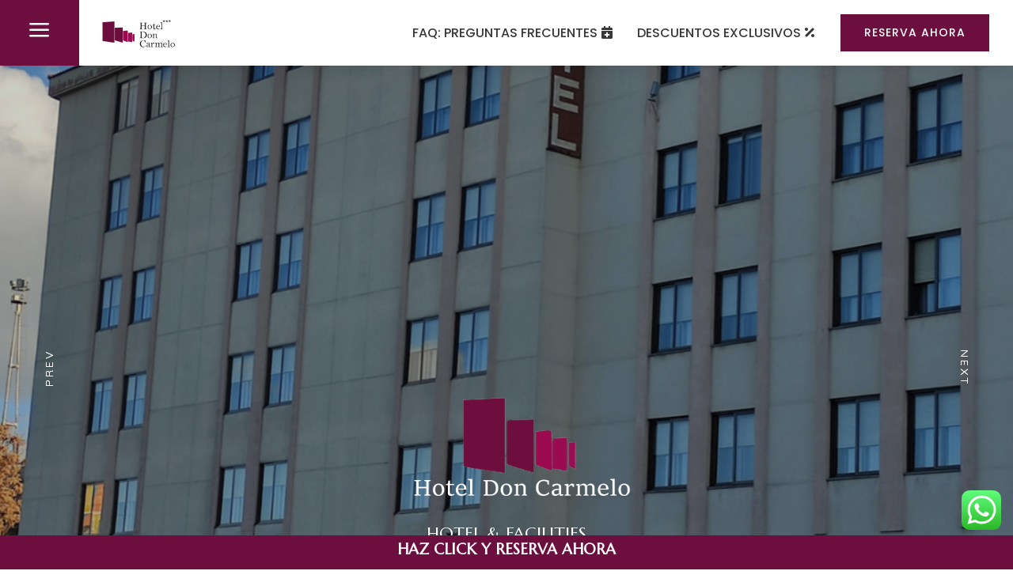

--- FILE ---
content_type: text/css
request_url: https://hoteldoncarmelo.es/wp-content/et-cache/921/et-core-unified-921.min.css?ver=1755578859
body_size: -3
content:
#moove_gdpr_cookie_info_bar{z-index:9999999}#moove_gdpr_save_popup_settings_button:not(.gdpr-floating-button-custom-position){bottom:120px;left:15px}

--- FILE ---
content_type: text/css
request_url: https://hoteldoncarmelo.es/wp-content/et-cache/921/et-core-unified-tb-172-tb-175-deferred-921.min.css?ver=1755578860
body_size: 3780
content:
.et_pb_section_0_tb_header.et_pb_section{padding-top:0px;padding-bottom:0px}.et_pb_section_0_tb_header{z-index:94;position:relative}.et_pb_sticky .et_pb_section_0_tb_header{box-shadow:0px 5px 80px rgba(0,0,0,0.1)!important}.et_pb_row_0_tb_header{background-color:#FFFFFF;box-shadow:0px 2px 18px 0px rgba(0,0,0,0.1);display:flex;align-items:center}.et_pb_row_0_tb_header,body #page-container .et-db #et-boc .et-l .et_pb_row_0_tb_header.et_pb_row,body.et_pb_pagebuilder_layout.single #page-container #et-boc .et-l .et_pb_row_0_tb_header.et_pb_row,body.et_pb_pagebuilder_layout.single.et_full_width_page #page-container #et-boc .et-l .et_pb_row_0_tb_header.et_pb_row,.et_pb_row_1_tb_header,body #page-container .et-db #et-boc .et-l .et_pb_row_1_tb_header.et_pb_row,body.et_pb_pagebuilder_layout.single #page-container #et-boc .et-l .et_pb_row_1_tb_header.et_pb_row,body.et_pb_pagebuilder_layout.single.et_full_width_page #page-container #et-boc .et-l .et_pb_row_1_tb_header.et_pb_row{width:100%;max-width:100%}.et_pb_sticky.et_pb_row_0_tb_header{box-shadow:0px 2px 18px 0px rgba(0,0,0,0.1)}.et_pb_code_0_tb_header,.et_pb_code_1_tb_header{padding-top:0px;padding-bottom:0px;margin-top:0px!important;margin-bottom:0px!important}.et_pb_blurb_0_tb_header.et_pb_blurb .et_pb_module_header,.et_pb_blurb_0_tb_header.et_pb_blurb .et_pb_module_header a{font-family:'Open Sans Condensed',sans-serif;font-weight:700;font-size:18px;color:#383838!important}.et_pb_blurb_0_tb_header.et_pb_blurb{padding-top:0px!important;padding-bottom:0px!important;margin-top:0px!important;margin-bottom:0px!important}.et_pb_blurb_0_tb_header .et_pb_blurb_content{text-align:left}.et_pb_blurb_0_tb_header .et-pb-icon,.et_pb_blurb_1_tb_header .et-pb-icon{font-size:40px;color:#FFFFFF;font-family:ETmodules!important;font-weight:400!important}.et_pb_image_0_tb_header{padding-top:0px;padding-bottom:0px;margin-top:0px!important;width:64%;text-align:left;margin-left:0}.et_pb_button_0_tb_header_wrapper .et_pb_button_0_tb_header,.et_pb_button_0_tb_header_wrapper .et_pb_button_0_tb_header:hover,.et_pb_button_1_tb_header_wrapper .et_pb_button_1_tb_header,.et_pb_button_1_tb_header_wrapper .et_pb_button_1_tb_header:hover{padding-top:0px!important;padding-right:0px!important;padding-bottom:0px!important;padding-left:0px!important}.et_pb_button_0_tb_header_wrapper,.et_pb_button_1_tb_header_wrapper{margin-right:50px!important;margin-bottom:0px!important}body #page-container .et_pb_section .et_pb_button_0_tb_header,body #page-container .et_pb_section .et_pb_button_1_tb_header{color:#383838!important;border-width:0px!important;border-radius:0px;font-size:16px;font-family:'Poppins',Helvetica,Arial,Lucida,sans-serif!important}body #page-container .et_pb_section .et_pb_button_0_tb_header:hover:after,body #page-container .et_pb_section .et_pb_button_1_tb_header:hover:after{margin-left:.3em;left:auto;margin-left:.3em}body #page-container .et_pb_section .et_pb_button_0_tb_header:after,body #page-container .et_pb_section .et_pb_button_1_tb_header:after{line-height:inherit;font-size:inherit!important;opacity:1;margin-left:.3em;left:auto;font-family:FontAwesome!important;font-weight:900!important}body #page-container .et_pb_section .et_pb_button_0_tb_header:hover,body #page-container .et_pb_section .et_pb_button_1_tb_header:hover{background-image:initial;background-color:transparent}.et_pb_button_0_tb_header,.et_pb_button_0_tb_header:after,.et_pb_button_1_tb_header,.et_pb_button_1_tb_header:after,.et_pb_button_2_tb_header,.et_pb_button_2_tb_header:after{transition:all 300ms ease 0ms}.et_pb_button_2_tb_header_wrapper .et_pb_button_2_tb_header,.et_pb_button_2_tb_header_wrapper .et_pb_button_2_tb_header:hover{padding-top:12px!important;padding-right:30px!important;padding-bottom:12px!important;padding-left:30px!important}body #page-container .et_pb_section .et_pb_button_2_tb_header{color:#ffffff!important;border-width:0px!important;border-radius:0px;letter-spacing:1px;font-size:14px;font-family:'Poppins',Helvetica,Arial,Lucida,sans-serif!important;text-transform:uppercase!important;background-color:#6d0f3e}body #page-container .et_pb_section .et_pb_button_2_tb_header:before,body #page-container .et_pb_section .et_pb_button_2_tb_header:after{display:none!important}body #page-container .et_pb_section .et_pb_button_2_tb_header:hover{background-image:initial;background-color:#383838}.et_pb_button_2_tb_header{transition:background-color 300ms ease 0ms}.et_pb_row_1_tb_header{background-blend-mode:overlay;background-image:url(https://hoteldoncarmelo.es/wp-content/uploads/2023/01/hotel-en-avila-cerca-de-centro-encanto-carmelo-cab.jpg);background-color:rgba(0,0,0,0.54);height:100vh;z-index:9999999999!important;position:fixed!important;top:0px;bottom:auto;left:0px;right:auto;display:flex;align-items:center;flex-wrap:wrap}.et_pb_row_1_tb_header.et_pb_row{padding-top:0px!important;padding-right:30px!important;padding-left:30px!important;padding-top:0px;padding-right:30px;padding-left:30px}body.logged-in.admin-bar .et_pb_row_1_tb_header{top:calc(0px + 32px)}.et_pb_blurb_1_tb_header.et_pb_blurb{padding-top:10px!important;padding-bottom:10px!important}.et_pb_blurb_1_tb_header{position:absolute!important;top:10px;bottom:auto;left:0px;right:auto}.et_pb_blurb_1_tb_header .et_pb_blurb_content{text-align:left;max-width:100%}.et_pb_menu_0_tb_header.et_pb_menu ul li a{font-family:'Marcellus',Georgia,"Times New Roman",serif;font-weight:700;font-size:25px;color:#FFFFFF!important;line-height:1.1em}.et_pb_menu_0_tb_header.et_pb_menu ul li:hover>a{font-size:26px}.et_pb_menu_0_tb_header.et_pb_menu{background-color:rgba(0,0,0,0)}.et_pb_menu_0_tb_header{margin-top:60px!important;margin-bottom:60px!important}.et_pb_menu_0_tb_header.et_pb_menu ul li a,.et_pb_menu_0_tb_header.et_pb_menu ul li.current-menu-item a{transition:font-size 300ms ease 0ms,color 300ms ease 0ms}.et_pb_menu_0_tb_header.et_pb_menu .et-menu-nav li ul.sub-menu,.et_pb_menu_0_tb_header.et_pb_menu .et-menu-nav li ul.sub-menu a{font-size:20px!important}.et_pb_menu_0_tb_header.et_pb_menu ul li.current-menu-item a,.et_pb_menu_0_tb_header.et_pb_menu .nav li ul.sub-menu a,.et_pb_menu_0_tb_header.et_pb_menu .nav li ul.sub-menu li.current-menu-item a{color:#FFFFFF!important}.et_pb_menu_0_tb_header.et_pb_menu ul li.current-menu-item a:hover{color:#7bb9c3!important}.et_pb_menu_0_tb_header.et_pb_menu .nav li ul{background-color:RGBA(0,0,0,0)!important}.et_pb_menu_0_tb_header.et_pb_menu .et_mobile_menu,.et_pb_menu_0_tb_header.et_pb_menu .et_mobile_menu ul{background-color:rgba(0,0,0,0)!important}.et_pb_menu_0_tb_header .et_pb_menu_inner_container>.et_pb_menu__logo-wrap,.et_pb_menu_0_tb_header .et_pb_menu__logo-slot{width:auto;max-width:100%}.et_pb_menu_0_tb_header .et_pb_menu_inner_container>.et_pb_menu__logo-wrap .et_pb_menu__logo img,.et_pb_menu_0_tb_header .et_pb_menu__logo-slot .et_pb_menu__logo-wrap img{height:auto;max-height:none}.et_pb_menu_0_tb_header .mobile_nav .mobile_menu_bar:before,.et_pb_menu_0_tb_header .et_pb_menu__icon.et_pb_menu__search-button,.et_pb_menu_0_tb_header .et_pb_menu__icon.et_pb_menu__close-search-button,.et_pb_menu_0_tb_header .et_pb_menu__icon.et_pb_menu__cart-button{color:#7EBEC5}.et_pb_text_0_tb_header h4{font-family:'Marcellus',Georgia,"Times New Roman",serif;font-weight:700;font-size:20px;color:#FFFFFF!important;text-align:center}.et_pb_text_0_tb_header{padding-top:0px!important;margin-bottom:5px!important}.et_pb_text_1_tb_header h4{font-weight:700;font-size:23px;color:#7bb9c3!important}.et_pb_text_1_tb_header{padding-top:0px!important;margin-bottom:40px!important}.et_pb_column_0_tb_header{background-color:#6d0f3e;padding-top:20px;padding-bottom:20px}.et_pb_column_1_tb_header{background-color:#FFFFFF;padding-left:20px}.et_pb_column_2_tb_header{background-color:#FFFFFF;padding-right:30px}.et_pb_column_3_tb_header{padding-left:10%}.et_pb_column_4_tb_header{padding-right:10%}.et_pb_row_0_tb_header.et_pb_row{padding-top:0px!important;padding-bottom:0px!important;margin-left:auto!important;margin-right:auto!important;padding-top:0px;padding-bottom:0px}@media only screen and (min-width:981px){.et_pb_column_0_tb_header{display:flex;align-items:center;justify-content:center;width:100px!important}.et_pb_column_1_tb_header{width:15%!important}.et_pb_column_2_tb_header{display:flex;align-items:center;justify-content:flex-end;margin-bottom:0;width:calc(85% - 100px)!important}}@media only screen and (max-width:980px){.et_pb_blurb_0_tb_header .et-pb-icon,.et_pb_blurb_1_tb_header .et-pb-icon{font-size:30px}.et_pb_image_0_tb_header .et_pb_image_wrap img{width:auto}.et_pb_button_0_tb_header_wrapper,.et_pb_button_1_tb_header_wrapper{margin-top:-15px!important;margin-right:30px!important}body #page-container .et_pb_section .et_pb_button_0_tb_header:after,body #page-container .et_pb_section .et_pb_button_1_tb_header:after{line-height:inherit;font-size:inherit!important;margin-left:.3em;left:auto;display:inline-block;opacity:1;content:attr(data-icon);font-family:FontAwesome!important;font-weight:900!important}body #page-container .et_pb_section .et_pb_button_0_tb_header:before,body #page-container .et_pb_section .et_pb_button_1_tb_header:before{display:none}body #page-container .et_pb_section .et_pb_button_0_tb_header:hover:after,body #page-container .et_pb_section .et_pb_button_1_tb_header:hover:after{margin-left:.3em;left:auto;margin-left:.3em}.et_pb_button_2_tb_header_wrapper .et_pb_button_2_tb_header,.et_pb_button_2_tb_header_wrapper .et_pb_button_2_tb_header:hover{padding-top:8px!important;padding-right:24px!important;padding-bottom:8px!important;padding-left:24px!important}.et_pb_menu_0_tb_header.et_pb_menu ul li a{font-size:40px}.et_pb_menu_0_tb_header{margin-top:80px!important}.et_pb_column_1_tb_header{padding-right:20px;width:35%!important;margin-right:0!important}.et_pb_column_2_tb_header{padding-right:30px}.et_pb_column_3_tb_header,.et_pb_column_4_tb_header{padding-right:5%;padding-left:5%}}@media only screen and (min-width:768px) and (max-width:980px){.et_pb_column_0_tb_header{display:flex;align-items:center;justify-content:center;width:80px!important;margin-right:0!important}.et_pb_column_2_tb_header{display:flex;align-items:center;justify-content:flex-end;margin-bottom:0;width:calc(65% - 80px)!important}}@media only screen and (max-width:767px){.et_pb_image_0_tb_header .et_pb_image_wrap img{width:auto}body #page-container .et_pb_section .et_pb_button_0_tb_header:after,body #page-container .et_pb_section .et_pb_button_1_tb_header:after{line-height:inherit;font-size:inherit!important;margin-left:.3em;left:auto;display:inline-block;opacity:1;content:attr(data-icon);font-family:FontAwesome!important;font-weight:900!important}body #page-container .et_pb_section .et_pb_button_0_tb_header:before,body #page-container .et_pb_section .et_pb_button_1_tb_header:before{display:none}body #page-container .et_pb_section .et_pb_button_0_tb_header:hover:after,body #page-container .et_pb_section .et_pb_button_1_tb_header:hover:after{margin-left:.3em;left:auto;margin-left:.3em}.et_pb_button_2_tb_header_wrapper .et_pb_button_2_tb_header,.et_pb_button_2_tb_header_wrapper .et_pb_button_2_tb_header:hover{padding-top:2px!important;padding-right:10px!important;padding-bottom:2px!important;padding-left:10px!important}.et_pb_menu_0_tb_header.et_pb_menu ul li a{font-size:20px}.et_pb_column_0_tb_header{padding-top:5px;padding-bottom:0px;display:flex;align-items:center;justify-content:center;width:50px!important;margin-right:0!important}.et_pb_column_1_tb_header{padding-left:10px;width:35%!important;margin-right:0!important}.et_pb_column_2_tb_header{padding-right:10px;display:flex;justify-content:flex-end;margin-bottom:0;width:calc(65% - 50px)!important}}.et_pb_section_0_tb_footer.et_pb_section{padding-top:0px;padding-bottom:0px;background-color:#6d0f3e!important}.et_pb_row_0_tb_footer.et_pb_row{padding-top:6px!important;padding-bottom:6px!important;padding-top:6px;padding-bottom:6px}.et_pb_row_0_tb_footer,body #page-container .et-db #et-boc .et-l .et_pb_row_0_tb_footer.et_pb_row,body.et_pb_pagebuilder_layout.single #page-container #et-boc .et-l .et_pb_row_0_tb_footer.et_pb_row,body.et_pb_pagebuilder_layout.single.et_full_width_page #page-container #et-boc .et-l .et_pb_row_0_tb_footer.et_pb_row{width:94%;max-width:2056px}.et_pb_row_0_tb_footer{display:flex;align-items:center;justify-content:center;flex-wrap:nowrap}.et_pb_text_0_tb_footer h6{font-family:'Marcellus',Georgia,"Times New Roman",serif;font-weight:700;font-size:19px;color:#FFFFFF!important;text-align:center}.et_pb_text_0_tb_footer{padding-top:0px!important;padding-bottom:0px!important;margin-top:2px!important}.et_pb_section_1_tb_footer.et_pb_section{padding-top:3px;padding-bottom:4px;background-color:#6d0f3e!important}.et_pb_row_1_tb_footer.et_pb_row{padding-top:44px!important;padding-bottom:63px!important;padding-top:44px;padding-bottom:63px}.et_pb_row_1_tb_footer,body #page-container .et-db #et-boc .et-l .et_pb_row_1_tb_footer.et_pb_row,body.et_pb_pagebuilder_layout.single #page-container #et-boc .et-l .et_pb_row_1_tb_footer.et_pb_row,body.et_pb_pagebuilder_layout.single.et_full_width_page #page-container #et-boc .et-l .et_pb_row_1_tb_footer.et_pb_row,.et_pb_row_2_tb_footer,body #page-container .et-db #et-boc .et-l .et_pb_row_2_tb_footer.et_pb_row,body.et_pb_pagebuilder_layout.single #page-container #et-boc .et-l .et_pb_row_2_tb_footer.et_pb_row,body.et_pb_pagebuilder_layout.single.et_full_width_page #page-container #et-boc .et-l .et_pb_row_2_tb_footer.et_pb_row{width:98%;max-width:1749px}.et_pb_divider_0_tb_footer{margin-bottom:-16px!important}.et_pb_divider_0_tb_footer:before{border-top-color:#FFFFFF;border-top-width:7px}.et_pb_row_2_tb_footer.et_pb_row{padding-top:9px!important;padding-bottom:0px!important;padding-top:9px;padding-bottom:0px}.et_pb_text_1_tb_footer{font-family:'Mulish',Helvetica,Arial,Lucida,sans-serif}.et_pb_text_1_tb_footer h1,.et_pb_text_2_tb_footer h1,.et_pb_text_3_tb_footer h1{text-align:center}.et_pb_text_1_tb_footer h5{font-family:'Marcellus',Georgia,"Times New Roman",serif;font-weight:600}.et_pb_text_2_tb_footer,.et_pb_text_3_tb_footer{font-family:'Montserrat',Helvetica,Arial,Lucida,sans-serif;margin-bottom:12px!important}.et_pb_text_2_tb_footer h5,.et_pb_text_3_tb_footer h5{font-family:'Montserrat',Helvetica,Arial,Lucida,sans-serif;font-weight:600}.et_pb_text_3_tb_footer.et_pb_text a{color:#FFFFFF!important}.et_pb_section_2_tb_footer.et_pb_section{padding-top:0px;padding-bottom:0px;background-color:#FFFFFF!important}.et_pb_row_3_tb_footer,body #page-container .et-db #et-boc .et-l .et_pb_row_3_tb_footer.et_pb_row,body.et_pb_pagebuilder_layout.single #page-container #et-boc .et-l .et_pb_row_3_tb_footer.et_pb_row,body.et_pb_pagebuilder_layout.single.et_full_width_page #page-container #et-boc .et-l .et_pb_row_3_tb_footer.et_pb_row,.et_pb_row_4_tb_footer,body #page-container .et-db #et-boc .et-l .et_pb_row_4_tb_footer.et_pb_row,body.et_pb_pagebuilder_layout.single #page-container #et-boc .et-l .et_pb_row_4_tb_footer.et_pb_row,body.et_pb_pagebuilder_layout.single.et_full_width_page #page-container #et-boc .et-l .et_pb_row_4_tb_footer.et_pb_row,.et_pb_row_5_tb_footer,body #page-container .et-db #et-boc .et-l .et_pb_row_5_tb_footer.et_pb_row,body.et_pb_pagebuilder_layout.single #page-container #et-boc .et-l .et_pb_row_5_tb_footer.et_pb_row,body.et_pb_pagebuilder_layout.single.et_full_width_page #page-container #et-boc .et-l .et_pb_row_5_tb_footer.et_pb_row{width:95%;max-width:2138px}.et_pb_image_0_tb_footer{width:18%;text-align:center}.et_pb_section_3_tb_footer.et_pb_section{padding-bottom:0px;background-color:#6d0f3e!important}.et_pb_text_4_tb_footer h5,.et_pb_text_5_tb_footer h5,.et_pb_text_9_tb_footer h5{font-family:'Marcellus',Georgia,"Times New Roman",serif;font-weight:600;font-size:20px;color:#FFFFFF!important;text-align:center}.et_pb_text_6_tb_footer h5{font-family:'Marcellus',Georgia,"Times New Roman",serif;font-weight:600;font-size:17px;color:#FFFFFF!important;text-align:center}.et_pb_text_7_tb_footer h5,.et_pb_text_8_tb_footer h5{font-family:'Marcellus',Georgia,"Times New Roman",serif;font-weight:600;font-size:19px;color:#FFFFFF!important;text-align:center}.et_pb_text_10_tb_footer h1{font-weight:300}.et_pb_text_10_tb_footer h5{font-family:'Montserrat',Helvetica,Arial,Lucida,sans-serif;color:#FFFFFF!important;text-align:center}.et_pb_social_media_follow_network_0_tb_footer a.icon{background-color:#3b5998!important}.et_pb_social_media_follow_network_1_tb_footer a.icon{background-color:#ea2c59!important}@media only screen and (max-width:980px){.et_pb_image_0_tb_footer .et_pb_image_wrap img{width:auto}}@media only screen and (max-width:767px){.et_pb_image_0_tb_footer .et_pb_image_wrap img{width:auto}}.et_pb_slider[data-active-slide="et_pb_slide_0"] .et-pb-slider-arrows .et-pb-arrow-prev,.et_pb_slider[data-active-slide="et_pb_slide_0"] .et-pb-slider-arrows .et-pb-arrow-next,.et_pb_slider[data-active-slide="et_pb_slide_1"] .et-pb-slider-arrows .et-pb-arrow-prev,.et_pb_slider[data-active-slide="et_pb_slide_1"] .et-pb-slider-arrows .et-pb-arrow-next,.et_pb_slider[data-active-slide="et_pb_slide_2"] .et-pb-slider-arrows .et-pb-arrow-prev,.et_pb_slider[data-active-slide="et_pb_slide_2"] .et-pb-slider-arrows .et-pb-arrow-next,.et_pb_fullwidth_slider_0 .et-pb-slider-arrows .et-pb-arrow-prev,.et_pb_fullwidth_slider_0 .et-pb-slider-arrows .et-pb-arrow-next{color:#FFFFFF}.et_pb_slider[data-active-slide="et_pb_slide_0"] .et-pb-controllers a,.et_pb_slider[data-active-slide="et_pb_slide_0"] .et-pb-controllers .et-pb-active-control,.et_pb_slider[data-active-slide="et_pb_slide_1"] .et-pb-controllers a,.et_pb_slider[data-active-slide="et_pb_slide_1"] .et-pb-controllers .et-pb-active-control,.et_pb_slider[data-active-slide="et_pb_slide_2"] .et-pb-controllers a,.et_pb_slider[data-active-slide="et_pb_slide_2"] .et-pb-controllers .et-pb-active-control,.et_pb_fullwidth_slider_0 .et-pb-controllers a,.et_pb_fullwidth_slider_0 .et-pb-controllers .et-pb-active-control{background-color:#FFFFFF}.et_pb_fullwidth_slider_0.et_pb_slider .et_pb_slide_description .et_pb_slide_title,.et_pb_fullwidth_slider_0.et_pb_slider.et_pb_module .et_pb_slides .et_pb_slide_content{font-family:'Quicksand',Helvetica,Arial,Lucida,sans-serif}.et_pb_fullwidth_slider_0 .et_pb_slide_description,.et_pb_slider_fullwidth_off.et_pb_fullwidth_slider_0 .et_pb_slide_description{padding-top:150px;padding-bottom:150px}.et_pb_fullwidth_slider_0.et_pb_slider .et-pb-slider-arrows a{font-family:'Quicksand'!important}.et_pb_section_3.et_pb_section{padding-top:26px;padding-bottom:26px}.et_pb_text_1{font-family:'Mulish',Helvetica,Arial,Lucida,sans-serif;margin-top:1px!important}.et_pb_text_1 h4,.et_pb_text_8 h4{font-family:'Marcellus',Georgia,"Times New Roman",serif;font-size:48px;text-align:center}div.et_pb_section.et_pb_section_4>.et_pb_background_mask{transform:scale(-1,-1);background-image:url([data-uri])}.et_pb_section_4.et_pb_section{padding-top:1px;padding-bottom:1px}.et_pb_row_5.et_pb_row,.et_pb_row_6.et_pb_row{padding-top:0px!important;padding-bottom:0px!important;margin-top:-4px!important;margin-right:auto!important;margin-left:auto!important;padding-top:0px;padding-bottom:0px}.et_pb_row_5,body #page-container .et-db #et-boc .et-l .et_pb_row_5.et_pb_row,body.et_pb_pagebuilder_layout.single #page-container #et-boc .et-l .et_pb_row_5.et_pb_row,body.et_pb_pagebuilder_layout.single.et_full_width_page #page-container #et-boc .et-l .et_pb_row_5.et_pb_row,.et_pb_row_6,body #page-container .et-db #et-boc .et-l .et_pb_row_6.et_pb_row,body.et_pb_pagebuilder_layout.single #page-container #et-boc .et-l .et_pb_row_6.et_pb_row,body.et_pb_pagebuilder_layout.single.et_full_width_page #page-container #et-boc .et-l .et_pb_row_6.et_pb_row{width:100%;max-width:2009px}.et_pb_row_5:hover,.et_pb_row_6:hover{z-index:20!important}.et_pb_row_5,.et_pb_row_6{position:relative}.et_pb_text_2{font-family:'Mulish',Helvetica,Arial,Lucida,sans-serif;border-width:2px;border-style:dashed;border-color:rgba(190,168,143,0);padding-top:56%!important;padding-right:20px!important;padding-bottom:20px!important;padding-left:20px!important;margin-top:20px!important;margin-right:20px!important;margin-bottom:20px!important;margin-left:20px!important;transition:border 300ms ease 0ms}.et_pb_text_2 h3,.et_pb_text_3 h3,.et_pb_text_4 h3,.et_pb_text_5 h3,.et_pb_text_6 h3{font-family:'Marcellus',Georgia,"Times New Roman",serif;font-weight:300;text-transform:uppercase;font-size:25px;line-height:1.3em}.et_pb_text_2 h4,.et_pb_text_3 h4,.et_pb_text_4 h4,.et_pb_text_5 h4,.et_pb_text_6 h4{font-family:'Marcellus',Georgia,"Times New Roman",serif;font-weight:700;text-transform:uppercase;font-size:13px;color:#93b786!important;letter-spacing:2px;line-height:1.4em}.et_pb_text_2:hover,.et_pb_text_3:hover,.et_pb_text_4:hover,.et_pb_text_5:hover,.et_pb_text_6:hover{border-color:rgba(190,168,143,0.32)}.et_pb_text_3{font-family:'Mulish',Helvetica,Arial,Lucida,sans-serif;border-width:2px;border-style:dashed;border-color:rgba(190,168,143,0);padding-top:55.6%!important;padding-right:20px!important;padding-bottom:20px!important;padding-left:20px!important;margin-top:20px!important;margin-right:20px!important;margin-bottom:20px!important;margin-left:20px!important;transition:border 300ms ease 0ms}.et_pb_text_4{font-family:'Mulish',Helvetica,Arial,Lucida,sans-serif;border-width:2px;border-style:dashed;border-color:rgba(190,168,143,0);padding-top:64.6%!important;padding-right:20px!important;padding-bottom:20px!important;padding-left:20px!important;margin-top:20px!important;margin-right:20px!important;margin-bottom:20px!important;margin-left:20px!important;transition:border 300ms ease 0ms}.et_pb_text_5{font-family:'Mulish',Helvetica,Arial,Lucida,sans-serif;border-width:2px;border-style:dashed;border-color:rgba(190,168,143,0);padding-top:64.7%!important;padding-right:20px!important;padding-bottom:20px!important;padding-left:20px!important;margin-top:20px!important;margin-right:20px!important;margin-bottom:20px!important;margin-left:20px!important;transition:border 300ms ease 0ms}.et_pb_text_6{font-family:'Mulish',Helvetica,Arial,Lucida,sans-serif;border-width:2px;border-style:dashed;border-color:rgba(190,168,143,0);padding-top:65%!important;padding-right:20px!important;padding-bottom:20px!important;padding-left:20px!important;margin-top:20px!important;margin-right:20px!important;margin-bottom:20px!important;margin-left:20px!important;transition:border 300ms ease 0ms}.et_pb_section_5,.et_pb_section_6{min-height:241.7px}.et_pb_section_5.et_pb_section{padding-top:3%;padding-bottom:3%;margin-top:-5px}.et_pb_section_6.et_pb_section{padding-top:3%;padding-bottom:3%;margin-top:-5px;background-color:#6d0f3e!important}.et_pb_row_7,body #page-container .et-db #et-boc .et-l .et_pb_row_7.et_pb_row,body.et_pb_pagebuilder_layout.single #page-container #et-boc .et-l .et_pb_row_7.et_pb_row,body.et_pb_pagebuilder_layout.single.et_full_width_page #page-container #et-boc .et-l .et_pb_row_7.et_pb_row{width:100%;max-width:3000px}.et_pb_text_7{line-height:2em;font-family:'Quattrocento',Georgia,"Times New Roman",serif;font-size:18px;line-height:2em;margin-top:0px!important;margin-right:29px!important;margin-bottom:0px!important;margin-left:29px!important}.et_pb_text_7 h2{font-family:'Montserrat',Helvetica,Arial,Lucida,sans-serif;font-weight:300;text-transform:uppercase;font-size:35px;line-height:1.3em}.et_pb_text_7 h4{font-family:'Marcellus',Georgia,"Times New Roman",serif;font-weight:300;text-transform:uppercase;font-size:28px;color:#FFFFFF!important}.et_pb_button_0_wrapper{margin-top:0px!important}body #page-container .et_pb_section .et_pb_button_0{color:#6d0f3e!important;border-width:12px!important;border-color:#FFFFFF;border-radius:0px;letter-spacing:4px;font-size:14px;font-family:'Marcellus',Georgia,"Times New Roman",serif!important;text-transform:uppercase!important;background-color:#FFFFFF}body #page-container .et_pb_section .et_pb_button_0:hover:after,body #page-container .et_pb_section .et_pb_button_1:hover:after,body #page-container .et_pb_section .et_pb_button_2:hover:after{margin-left:.3em;left:auto;margin-left:.3em;opacity:1}body #page-container .et_pb_section .et_pb_button_0:after,body #page-container .et_pb_section .et_pb_button_1:after,body #page-container .et_pb_section .et_pb_button_2:after{line-height:inherit;font-size:inherit!important;margin-left:-1em;left:auto;font-family:ETmodules!important;font-weight:400!important}.et_pb_button_0,.et_pb_button_0:after,.et_pb_button_1,.et_pb_button_1:after,.et_pb_button_2,.et_pb_button_2:after{transition:all 300ms ease 0ms}.et_pb_button_1_wrapper .et_pb_button_1,.et_pb_button_1_wrapper .et_pb_button_1:hover{padding-top:16px!important;padding-bottom:16px!important}.et_pb_button_1_wrapper{margin-top:-3px!important}body #page-container .et_pb_section .et_pb_button_1{color:#FFFFFF!important;border-width:2px!important;border-color:#FFFFFF;border-radius:0px;letter-spacing:4px;font-size:14px;font-family:'Marcellus',Georgia,"Times New Roman",serif!important;text-transform:uppercase!important;background-color:#6d0f3e}div.et_pb_section.et_pb_section_7{background-image:url(https://hoteldoncarmelo.es/wp-content/uploads/2022/12/hotel-en-avila-capital-restaurante-crmelo-cab-5-1.jpg)!important}.et_pb_section_7.et_pb_section{padding-top:202px;padding-bottom:202px}.et_pb_row_8.et_pb_row{padding-bottom:9px!important;margin-top:20px!important;margin-right:auto!important;margin-left:auto!important;padding-bottom:9px}.et_pb_text_8{font-family:'Mulish',Helvetica,Arial,Lucida,sans-serif;margin-top:62px!important}.et_pb_button_2_wrapper{margin-top:33px!important}body #page-container .et_pb_section .et_pb_button_2{border-width:12px!important;border-color:#6d0f3e;border-radius:0px;letter-spacing:4px;font-size:14px;font-family:'Marcellus',Georgia,"Times New Roman",serif!important;font-weight:700!important;text-transform:uppercase!important;background-color:#6d0f3e}.et_pb_slider .et_pb_slide_0.et_pb_slide .et_pb_slide_description .et_pb_slide_title,.et_pb_slider .et_pb_slide_1.et_pb_slide .et_pb_slide_description .et_pb_slide_title,.et_pb_slider .et_pb_slide_2.et_pb_slide .et_pb_slide_description .et_pb_slide_title{font-family:'Marcellus',Georgia,"Times New Roman",serif!important;font-size:25px!important}.et_pb_slider.et_pb_module .et_pb_slide_0.et_pb_slide .et_pb_slide_description .et_pb_slide_content,.et_pb_slider.et_pb_module .et_pb_slide_1.et_pb_slide .et_pb_slide_description .et_pb_slide_content,.et_pb_slider.et_pb_module .et_pb_slide_2.et_pb_slide .et_pb_slide_description .et_pb_slide_content{font-family:'Marcellus',Georgia,"Times New Roman",serif!important}.et_pb_column_11{background-image:linear-gradient(180deg,rgba(67,78,92,0.32) 0%,rgba(33,38,45,0.16) 100%),url(https://hoteldoncarmelo.es/wp-content/uploads/2023/01/hotel-avila-centro-caemelo-habitaciones-dobles.jpg);border-width:1px;border-color:#ffffff;position:relative;transition:transform 300ms ease 0ms}.et_pb_column_11:hover{background-repeat:no-repeat;background-blend-mode:normal;background-image:url(https://hoteldoncarmelo.es/wp-content/uploads/2023/01/hotel-avila-centro-caemelo-habitaciones-dobles.jpg);background-color:transparent;z-index:10!important;transform:scaleX(1.02) scaleY(1.02) translateX(0px) translateY(0px)!important}.et_pb_column_12{background-image:linear-gradient(180deg,rgba(67,78,92,0.32) 0%,rgba(33,38,45,0.23) 100%),url(https://hoteldoncarmelo.es/wp-content/uploads/2022/12/hotel-en-avila-capital-restaurante-8-1.jpg);border-width:1px;border-color:#ffffff;box-shadow:0px 12px 18px -32px rgba(0,0,0,0);position:relative;transition:transform 300ms ease 0ms,box-shadow 300ms ease 0ms}.et_pb_column_12:hover{background-repeat:no-repeat;background-blend-mode:normal;background-image:url(https://hoteldoncarmelo.es/wp-content/uploads/2022/12/hotel-en-avila-capital-restaurante-8-1.jpg);background-color:transparent;box-shadow:0px 64px 64px -32px rgba(0,0,0,0.56);z-index:20!important;transform:scaleX(1.02) scaleY(1.02)!important}.et_pb_column_13{background-image:linear-gradient(180deg,rgba(67,78,92,0.32) 0%,rgba(33,38,45,0.16) 100%),url(https://hoteldoncarmelo.es/wp-content/uploads/2023/01/hotel-en-avila-cerca-centro-economico-cab-6.jpg);border-width:1px;border-color:#ffffff;position:relative;transition:transform 300ms ease 0ms}.et_pb_column_13:hover{background-repeat:no-repeat;background-blend-mode:normal;background-image:url(https://hoteldoncarmelo.es/wp-content/uploads/2023/01/hotel-en-avila-cerca-centro-economico-cab-6.jpg);background-color:transparent;z-index:10!important;transform:scaleX(1.02) scaleY(1.02) translateX(0px) translateY(0px)!important}.et_pb_column_14{background-image:linear-gradient(180deg,rgba(67,78,92,0.32) 0%,rgba(33,38,45,0.23) 100%),url(https://hoteldoncarmelo.es/wp-content/uploads/2023/01/hotel-con-gimnasio-en-avila-maquinas-ejercicios-2.jpg);border-width:1px;border-color:#ffffff;box-shadow:0px 12px 18px -32px rgba(0,0,0,0);position:relative;transition:transform 300ms ease 0ms,box-shadow 300ms ease 0ms}.et_pb_column_14:hover{background-repeat:no-repeat;background-blend-mode:normal;background-image:url(https://hoteldoncarmelo.es/wp-content/uploads/2023/01/hotel-con-gimnasio-en-avila-maquinas-ejercicios-2.jpg);background-color:transparent;box-shadow:0px 64px 64px -32px rgba(0,0,0,0.56);z-index:20!important;transform:scaleX(1.02) scaleY(1.02)!important}.et_pb_column_15{background-image:linear-gradient(180deg,rgba(67,78,92,0.32) 0%,rgba(33,38,45,0.23) 100%),url(https://hoteldoncarmelo.es/wp-content/uploads/2022/12/hotel-en-avila-capital-restaurante-2-1.jpg);border-width:1px;border-color:#ffffff;box-shadow:0px 12px 18px -32px rgba(0,0,0,0);position:relative;transition:transform 300ms ease 0ms,box-shadow 300ms ease 0ms}.et_pb_column_15:hover{background-repeat:no-repeat;background-blend-mode:normal;background-image:url(https://hoteldoncarmelo.es/wp-content/uploads/2022/12/hotel-en-avila-capital-restaurante-2-1.jpg);background-color:transparent;box-shadow:0px 64px 64px -32px rgba(0,0,0,0.56);z-index:20!important;transform:scaleX(1.02) scaleY(1.02)!important}@media only screen and (max-width:980px){.et_pb_fullwidth_slider_0 .et_pb_slide_description,.et_pb_slider_fullwidth_off.et_pb_fullwidth_slider_0 .et_pb_slide_description{padding-top:100px;padding-bottom:100px}.et_pb_text_1 h4,.et_pb_text_8 h4{font-size:48px}.et_pb_text_2 h3,.et_pb_text_3 h3,.et_pb_text_4 h3,.et_pb_text_5 h3,.et_pb_text_6 h3{font-size:22px}.et_pb_text_2,.et_pb_text_3,.et_pb_text_4,.et_pb_text_5,.et_pb_text_6{padding-top:30%!important;padding-right:10px!important;padding-bottom:10px!important;padding-left:10px!important}.et_pb_text_7 h2{font-size:40px}body #page-container .et_pb_section .et_pb_button_0:after,body #page-container .et_pb_section .et_pb_button_1:after,body #page-container .et_pb_section .et_pb_button_2:after{line-height:inherit;font-size:inherit!important;margin-left:-1em;left:auto;display:inline-block;opacity:0;content:attr(data-icon);font-family:ETmodules!important;font-weight:400!important}body #page-container .et_pb_section .et_pb_button_0:before,body #page-container .et_pb_section .et_pb_button_1:before,body #page-container .et_pb_section .et_pb_button_2:before{display:none}body #page-container .et_pb_section .et_pb_button_0:hover:after,body #page-container .et_pb_section .et_pb_button_1:hover:after,body #page-container .et_pb_section .et_pb_button_2:hover:after{margin-left:.3em;left:auto;margin-left:.3em;opacity:1}}@media only screen and (max-width:767px){.et_pb_fullwidth_slider_0 .et_pb_slide_description,.et_pb_slider_fullwidth_off.et_pb_fullwidth_slider_0 .et_pb_slide_description{padding-top:211px;padding-bottom:211px}.et_pb_text_1 h4,.et_pb_text_8 h4{font-size:25px}.et_pb_text_2 h3,.et_pb_text_3 h3,.et_pb_text_4 h3,.et_pb_text_5 h3,.et_pb_text_6 h3{font-size:20px}.et_pb_text_7 h2{text-align:center}.et_pb_text_7 h4{font-size:22px}.et_pb_text_7{margin-top:0px!important;margin-right:43px!important;margin-bottom:0px!important;margin-left:43px!important}.et_pb_button_0_wrapper{margin-top:-5px!important}body #page-container .et_pb_section .et_pb_button_0,body #page-container .et_pb_section .et_pb_button_1{font-size:10px!important}body #page-container .et_pb_section .et_pb_button_0:after,body #page-container .et_pb_section .et_pb_button_1:after,body #page-container .et_pb_section .et_pb_button_2:after{line-height:inherit;font-size:inherit!important;margin-left:-1em;left:auto;display:inline-block;opacity:0;content:attr(data-icon);font-family:ETmodules!important;font-weight:400!important}body #page-container .et_pb_section .et_pb_button_0:before,body #page-container .et_pb_section .et_pb_button_1:before,body #page-container .et_pb_section .et_pb_button_2:before{display:none}body #page-container .et_pb_section .et_pb_button_0:hover:after,body #page-container .et_pb_section .et_pb_button_1:hover:after,body #page-container .et_pb_section .et_pb_button_2:hover:after{margin-left:.3em;left:auto;margin-left:.3em;opacity:1}.et_pb_button_1_wrapper{margin-top:2px!important}}